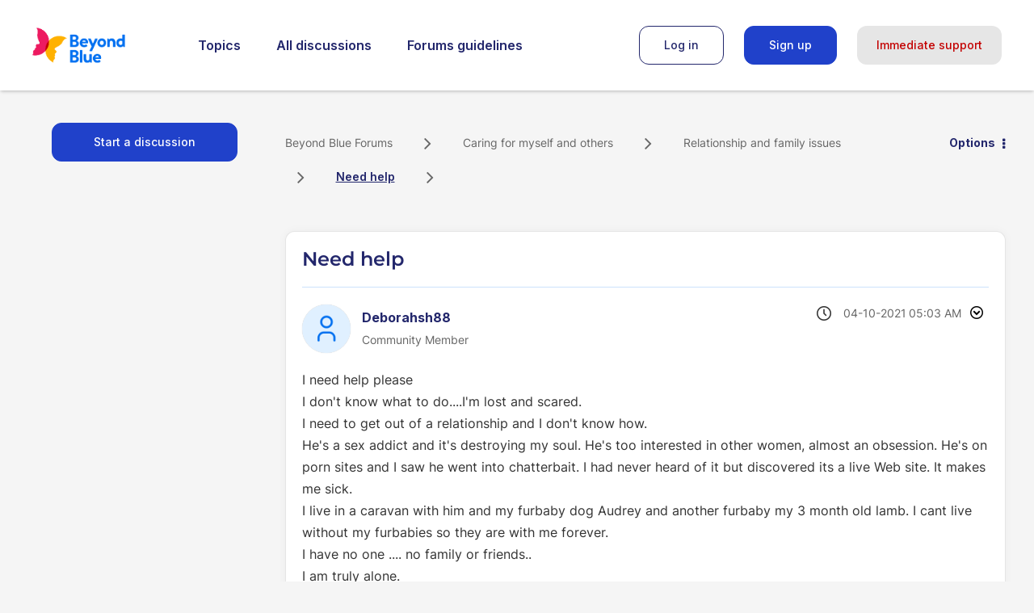

--- FILE ---
content_type: text/html; charset=UTF-8
request_url: https://forums.beyondblue.org.au/t5/relationship-and-family-issues/need-help/td-p/44530
body_size: 1881
content:
<!DOCTYPE html>
<html lang="en">
<head>
    <meta charset="utf-8">
    <meta name="viewport" content="width=device-width, initial-scale=1">
    <title></title>
    <style>
        body {
            font-family: "Arial";
        }
    </style>
    <script type="text/javascript">
    window.awsWafCookieDomainList = [];
    window.gokuProps = {
"key":"AQIDAHjcYu/GjX+QlghicBgQ/7bFaQZ+m5FKCMDnO+vTbNg96AH1Q5HNwNd7qjjKSrZjUukeAAAAfjB8BgkqhkiG9w0BBwagbzBtAgEAMGgGCSqGSIb3DQEHATAeBglghkgBZQMEAS4wEQQMfgpC+9noOqv6D5WhAgEQgDtFu65+OI9VbazoI71eV0vODu7/FNxdN/q+yY44WBCOiLEjuPajdxaNTxqbBo2uz8DtSa27r4Hpv79MjQ==",
          "iv":"D549iQCEDgAACw31",
          "context":"JY8Numq3riwO5bP06NFoizF5DhbHxx+8o4ZvILjYEmuaKio4sHv9jqfOIjvRUzwSV5yU1+fKXFaUF2ZF//2MdDZxADVVarVQUE8ATB5YDyw347K2/O6+my4wIHK/YhKnLoTZmZ5Y+NXay91AN19Lr6THsNe24gJhs5B0UAiJLuOEJetryEN2glikDaA4x1VDC2dHkcUSFMwR6Yzzy1wNDjJp7CrXQvxgUcsge8uY/QDR/cG4i9NucM+hWIrJxCYGexrCOaJtmmBPMSl6uhHYYhnCmPLLr2H1/XmqfyLjHsa9BZhSbWdpIiUT8gcic62xt2dDuUn7D2KKoDz1k7AsQ2PG8wbrKKoYwlKAsY4ABa44wU7HVzAJ45A7qYpICj9QuqTTR5V3kz+u26Lb/6vSBikUCxhytYY8lnxvgNNY"
};
    </script>
    <script src="https://bc0439715fa6.967eb88d.us-east-2.token.awswaf.com/bc0439715fa6/9cc22144cf83/0e39f9208af8/challenge.js"></script>
</head>
<body>
    <div id="challenge-container"></div>
    <script type="text/javascript">
        AwsWafIntegration.saveReferrer();
        AwsWafIntegration.checkForceRefresh().then((forceRefresh) => {
            if (forceRefresh) {
                AwsWafIntegration.forceRefreshToken().then(() => {
                    window.location.reload(true);
                });
            } else {
                AwsWafIntegration.getToken().then(() => {
                    window.location.reload(true);
                });
            }
        });
    </script>
    <noscript>
        <h1>JavaScript is disabled</h1>
        In order to continue, we need to verify that you're not a robot.
        This requires JavaScript. Enable JavaScript and then reload the page.
    </noscript>
</body>
</html>